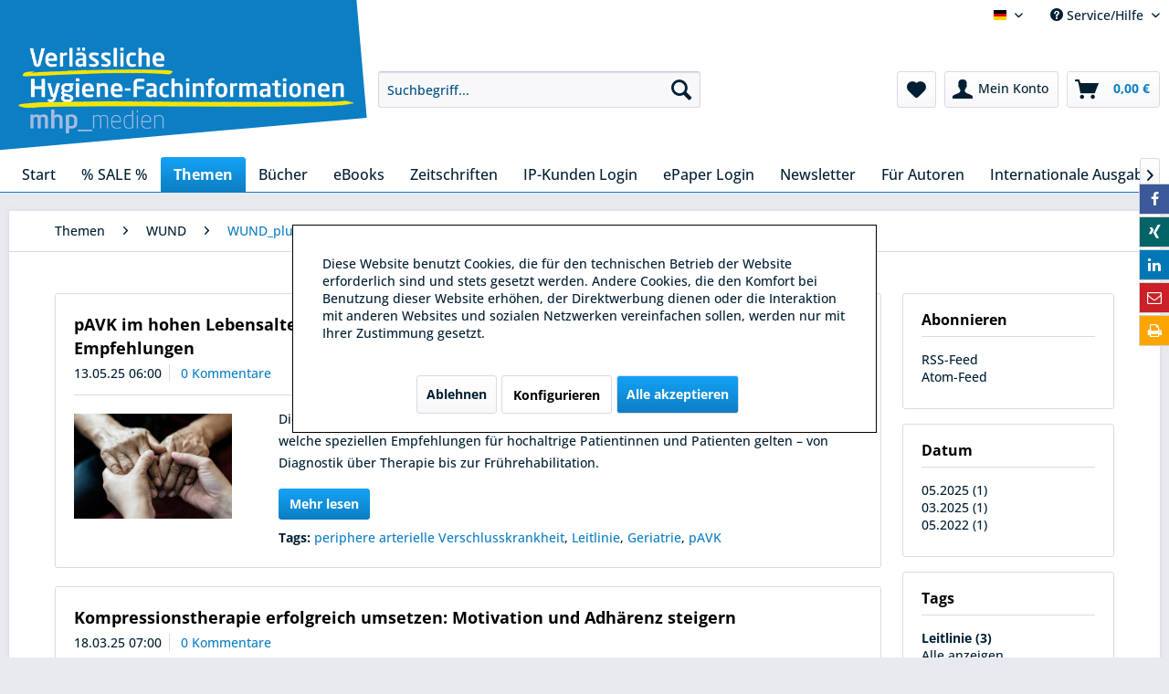

--- FILE ---
content_type: text/html; charset=UTF-8
request_url: https://shop.mhp-verlag.de/themen/wund/wund-plus/?p=1&sFilterTags=Leitlinie
body_size: 14946
content:
<!DOCTYPE html> <html class="no-js" lang="de" itemscope="itemscope" itemtype="https://schema.org/WebPage"> <head> <meta charset="utf-8"> <meta name="author" content="" /> <meta name="robots" content="noindex,follow" /> <meta name="revisit-after" content="15 days" /> <meta name="keywords" content="" /> <meta name="description" content="Diabetes erkennen. Was ist das Leibinselsyndrom? Wundbehandlung mit Silber? Hier finden Sie Antworten. Noch mehr Fachinformationen gibt es in unserem…" /> <meta property="og:type" content="website" /> <meta property="og:site_name" content="mhp_medien" /> <meta property="og:title" content="WUND_plus" /> <meta property="og:description" content="Diabetes erkennen. Was ist das Leibinselsyndrom? Wundbehandlung mit Silber? Hier finden Sie Antworten. Noch mehr Fachinformationen gibt es in unserem…" /> <meta name="twitter:card" content="summary" /> <meta name="twitter:site" content="mhp_medien" /> <meta name="twitter:title" content="WUND_plus" /> <meta name="twitter:description" content="Diabetes erkennen. Was ist das Leibinselsyndrom? Wundbehandlung mit Silber? Hier finden Sie Antworten. Noch mehr Fachinformationen gibt es in unserem…" /> <meta itemprop="copyrightHolder" content="mhp_medien" /> <meta itemprop="copyrightYear" content="2014" /> <meta itemprop="isFamilyFriendly" content="True" /> <meta itemprop="image" content="https://shop.mhp-verlag.de/media/image/3f/ac/33/logo_hygieneinformationen_20200401.png" /> <meta name="viewport" content="width=device-width, initial-scale=1.0"> <meta name="mobile-web-app-capable" content="yes"> <meta name="apple-mobile-web-app-title" content="mhp_medien"> <meta name="apple-mobile-web-app-capable" content="yes"> <meta name="apple-mobile-web-app-status-bar-style" content="default"> <link rel="apple-touch-icon-precomposed" href="https://shop.mhp-verlag.de/media/image/1c/d8/59/apple-icon-180x1803tsr65nkr9gSv.png"> <link rel="shortcut icon" href="https://shop.mhp-verlag.de/media/unknown/57/47/be/faviconLqRPaOkJRosJ7.ico"> <meta name="msapplication-navbutton-color" content="#0c7ec3" /> <meta name="application-name" content="mhp_medien" /> <meta name="msapplication-starturl" content="https://shop.mhp-verlag.de/" /> <meta name="msapplication-window" content="width=1024;height=768" /> <meta name="msapplication-TileImage" content="https://shop.mhp-verlag.de/media/image/f4/dd/1d/ms-icon-150x150q0WSjzt5A1wFk.png"> <meta name="msapplication-TileColor" content="#0c7ec3"> <meta name="theme-color" content="#0c7ec3" /> <link rel="canonical" href="https://shop.mhp-verlag.de/themen/wund/wund-plus/" /> <link rel="alternate" type="application/rss+xml" title="WUND_plus RSS" href="https://shop.mhp-verlag.de/themen/wund/wund-plus/?sRss=1"/> <link rel="alternate" type="application/atom+xml" title="WUND_plus ATOM" href="https://shop.mhp-verlag.de/themen/wund/wund-plus/?sAtom=1"/> <title itemprop="name">Wundheilung und Behandlung chronischer Wunden | mhp_medien</title> <link href="/web/cache/1761659784_b18fe9cfe7d572798ce1135cb2412315.css" media="all" rel="stylesheet" type="text/css" /> <script>
dataLayer = window.dataLayer || [];
// Clear the previous ecommerce object
dataLayer.push({ ecommerce: null });
// Push regular datalayer
dataLayer.push ({"pageTitle":"WUND_plus | WUND | Themen | mhp_medien","pageCategory":"Blog","pageSubCategory":"","pageCategoryID":50,"productCategoryPath":"Themen\/WUND\/WUND_plus","pageSubCategoryID":"","pageCountryCode":"de_DE","pageLanguageCode":"de","pageVersion":1,"pageTestVariation":"1","pageValue":1,"pageAttributes":"1","productID":"","productStyleID":"","productEAN":"","productName":"","productPrice":"","productCategory":"WUND_plus","productCurrency":"","productColor":"","productRealColor":""});
// Push new GA4 tags
dataLayer.push([]);
// Push Remarketing tags
dataLayer.push (
);
</script> <script>(function(w,d,s,l,i){w[l]=w[l]||[];w[l].push({'gtm.start':
new Date().getTime(),event:'gtm.js'});var f=d.getElementsByTagName(s)[0],
j=d.createElement(s),dl=l!='dataLayer'?'&l='+l:'';j.async=true;j.src=
'https://www.googletagmanager.com/gtm.js?id='+i+dl;f.parentNode.insertBefore(j,f);
})(window,document,'script','dataLayer','GTM-T99FZSB');</script> </head> <body class=" is--ctl-blog is--act-index " > <input type="hidden" id="jsLoadMethod" value="async">  <noscript> <iframe src="https://www.googletagmanager.com/ns.html?id=GTM-T99FZSB" height="0" width="0" style="display:none;visibility:hidden"> </iframe> </noscript>  <div class="page-wrap"> <noscript class="noscript-main"> <div class="alert is--warning"> <div class="alert--icon"> <i class="icon--element icon--warning"></i> </div> <div class="alert--content"> Um mhp_medien in vollem Umfang nutzen zu k&ouml;nnen, empfehlen wir Ihnen Javascript in Ihrem Browser zu aktiveren. </div> </div> </noscript> <header class="header-main"> <div class="top-bar"> <div class="container block-group"> <nav class="top-bar--navigation block" role="menubar">  <div class="top-bar--language navigation--entry"> <form method="post" class="language--form"> <div class="field--select"> <div class="language--flag de_DE">mhp_medien Onlineshop</div> <select name="__shop" class="language--select" data-auto-submit="true"> <option value="1" selected="selected"> Deutsch </option> <option value="3" > English </option> <option value="4" > Français </option> </select> <input type="hidden" name="__redirect" value="1"> </div> </form> </div>  <div class="navigation--entry entry--compare is--hidden" role="menuitem" aria-haspopup="true" data-drop-down-menu="true">   </div> <div class="navigation--entry entry--service has--drop-down" role="menuitem" aria-haspopup="true" data-drop-down-menu="true"> <i class="icon--service"></i> Service/Hilfe <ul class="service--list is--rounded" role="menu"> <li class="service--entry" role="menuitem"> <a class="service--link" href="https://shop.mhp-verlag.de/kontaktformular" title="Kontakt" target="_self"> Kontakt </a> </li> <li class="service--entry" role="menuitem"> <a class="service--link" href="https://shop.mhp-verlag.de/impressum" title="Impressum" > Impressum </a> </li> <li class="service--entry" role="menuitem"> <a class="service--link" href="https://shop.mhp-verlag.de/agb" title="AGB" > AGB </a> </li> <li class="service--entry" role="menuitem"> <a class="service--link" href="https://shop.mhp-verlag.de/versandkosten" title="Versandkosten" > Versandkosten </a> </li> <li class="service--entry" role="menuitem"> <a class="service--link" href="https://shop.mhp-verlag.de/datenschutz" title="Datenschutz" > Datenschutz </a> </li> <li class="service--entry" role="menuitem"> <a class="service--link" href="https://shop.mhp-verlag.de/widerrufsrecht" title="Widerrufsrecht" > Widerrufsrecht </a> </li> <li class="service--entry" role="menuitem"> <a class="service--link" href="https://shop.mhp-verlag.de/ueber-uns" title="Über uns" > Über uns </a> </li> <li class="service--entry" role="menuitem"> <a class="service--link" href="https://shop.mhp-verlag.de/support-beantragen" title="Support" target="_parent"> Support </a> </li> </ul> </div> </nav> <form class="alphaEuropeanTax-country-selection" method="POST" action="https://shop.mhp-verlag.de/AlphaEuropeanTaxShippingCountry/calculateShippingCosts/alphaReferrer/https%253A%252F%252Fshop.mhp-verlag.de%252Fthemen%252Fwund%252Fwund-plus%252F%253Fp%253D1%2526sFilterTags%253DLeitlinie" > <div class="shipping-costs--country"> <label for="basket_country_list">Lieferland:</label> <div class="select-field"> <select id="basket_country_list" name="sCountry" data-auto-submit="true"> <option value="2" data-iso="DE"> Deutschland </option> <option value="23" data-iso="AT"> Österreich </option> <option value="59" data-iso="DZ"> Algerien </option> <option value="3" data-iso="AE"> Arabische Emirate </option> <option value="4" data-iso="AU"> Australien </option> <option value="5" data-iso="BE"> Belgien </option> <option value="36" data-iso="BR"> Brasilien </option> <option value="50" data-iso="BG"> Bulgarien </option> <option value="47" data-iso="CN"> China </option> <option value="7" data-iso="DK"> Dänemark </option> <option value="110" data-iso="ECU"> Ecuador </option> <option value="51" data-iso="EE"> Estland </option> <option value="8" data-iso="FI"> Finnland </option> <option value="9" data-iso="FR"> Frankreich </option> <option value="10" data-iso="GR"> Griechenland </option> <option value="11" data-iso="GB"> Großbritannien </option> <option value="48" data-iso="HK"> Hongkong </option> <option value="12" data-iso="IE"> Irland </option> <option value="13" data-iso="IS"> Island </option> <option value="37" data-iso="IL"> Israel </option> <option value="14" data-iso="IT"> Italien </option> <option value="15" data-iso="JP"> Japan </option> <option value="16" data-iso="CA"> Kanada </option> <option value="46" data-iso="CO"> Kolumbien </option> <option value="52" data-iso="HR"> Kroatien </option> <option value="42" data-iso="LV"> Lettland </option> <option value="29" data-iso="LI"> Liechtenstein </option> <option value="53" data-iso="LT"> Litauen </option> <option value="18" data-iso="LU"> Luxemburg </option> <option value="40" data-iso="MY"> Malaysia </option> <option value="54" data-iso="MT"> Malta </option> <option value="39" data-iso="MX"> Mexico </option> <option value="174" data-iso="ME"> Montenegro </option> <option value="20" data-iso="NA"> Namibia </option> <option value="49" data-iso="NZ"> Neu Seeland </option> <option value="21" data-iso="NL"> Niederlande </option> <option value="22" data-iso="NO"> Norwegen </option> <option value="196" data-iso="PE"> Peru </option> <option value="30" data-iso="PL"> Polen </option> <option value="24" data-iso="PT"> Portugal </option> <option value="35" data-iso="RO"> Rum&auml;nien </option> <option value="25" data-iso="SE"> Schweden </option> <option value="26" data-iso="CH"> Schweiz </option> <option value="217" data-iso="RS"> Serbien </option> <option value="34" data-iso="SK"> Slowakei </option> <option value="41" data-iso="SI"> Slowenien </option> <option value="43" data-iso="KR"> South Korea </option> <option value="27" data-iso="ES"> Spanien </option> <option value="255" data-iso="OM"> Sultanate of Oman </option> <option value="33" data-iso="CZ"> Tschechien </option> <option value="44" data-iso="TN"> Tunesien </option> <option value="32" data-iso="TR"> Türkei </option> <option value="45" data-iso="UA"> Ukraine </option> <option value="31" data-iso="HU"> Ungarn </option> <option value="38" data-iso="UY"> Uruguay </option> <option value="28" data-iso="US"> USA </option> <option value="55" data-iso="CY"> Zypern </option> </select> </div> </div> </form> </div> </div> <div class="container header--navigation"> <div class="logo-main block-group" role="banner"> <div class="logo--shop block"> <a class="logo--link" href="https://shop.mhp-verlag.de/" title="mhp_medien - zur Startseite wechseln"> <picture> <source srcset="https://shop.mhp-verlag.de/media/image/3f/ac/33/logo_hygieneinformationen_20200401.png" media="(min-width: 78.75em)"> <source srcset="https://shop.mhp-verlag.de/media/image/3f/ac/33/logo_hygieneinformationen_20200401.png" media="(min-width: 64em)"> <source srcset="https://shop.mhp-verlag.de/media/image/3f/ac/33/logo_hygieneinformationen_20200401.png" media="(min-width: 48em)"> <img srcset="https://shop.mhp-verlag.de/media/image/3f/ac/33/logo_hygieneinformationen_20200401.png" alt="mhp_medien - zur Startseite wechseln" /> </picture> </a> </div> </div> <nav class="shop--navigation block-group"> <ul class="navigation--list block-group" role="menubar"> <li class="navigation--entry entry--menu-left" role="menuitem"> <a class="entry--link entry--trigger btn is--icon-left" href="#offcanvas--left" data-offcanvas="true" data-offCanvasSelector=".sidebar-main" aria-label="Menü"> <i class="icon--menu"></i> Menü </a> </li> <li class="navigation--entry entry--search" role="menuitem" data-search="true" aria-haspopup="true" data-minLength="3"> <a class="btn entry--link entry--trigger" href="#show-hide--search" title="Suche anzeigen / schließen" aria-label="Suche anzeigen / schließen"> <i class="icon--search"></i> <span class="search--display">Suchen</span> </a> <form action="/search" method="get" class="main-search--form"> <input type="search" name="sSearch" aria-label="Suchbegriff..." class="main-search--field" autocomplete="off" autocapitalize="off" placeholder="Suchbegriff..." maxlength="30" /> <button type="submit" class="main-search--button" aria-label="Suchen"> <i class="icon--search"></i> <span class="main-search--text">Suchen</span> </button> <div class="form--ajax-loader">&nbsp;</div> </form> <div class="main-search--results"></div> </li>  <li class="navigation--entry entry--notepad" role="menuitem"> <a href="https://shop.mhp-verlag.de/note" title="Merkzettel" aria-label="Merkzettel" class="btn"> <i class="icon--heart"></i> </a> </li> <li class="navigation--entry entry--account" role="menuitem" data-offcanvas="true" data-offCanvasSelector=".account--dropdown-navigation"> <a href="https://shop.mhp-verlag.de/account" title="Mein Konto" aria-label="Mein Konto" class="btn is--icon-left entry--link account--link"> <i class="icon--account"></i> <span class="account--display"> Mein Konto </span> </a> </li> <li class="navigation--entry entry--cart" role="menuitem"> <a class="btn is--icon-left cart--link" href="https://shop.mhp-verlag.de/checkout/cart" title="Warenkorb" aria-label="Warenkorb"> <span class="cart--display"> Warenkorb </span> <span class="badge is--primary is--minimal cart--quantity is--hidden">0</span> <i class="icon--basket"></i> <span class="cart--amount"> 0,00&nbsp;&euro; </span> </a> <div class="ajax-loader">&nbsp;</div> </li>  </ul> </nav> <div class="container--ajax-cart" data-collapse-cart="true" data-displayMode="offcanvas"></div> </div> </header> <nav class="navigation-main"> <div class="container" data-menu-scroller="true" data-listSelector=".navigation--list.container" data-viewPortSelector=".navigation--list-wrapper"> <div class="navigation--list-wrapper"> <ul class="navigation--list container" role="menubar" itemscope="itemscope" itemtype="https://schema.org/SiteNavigationElement"> <li class="navigation--entry is--home" role="menuitem"><a class="navigation--link is--first" href="https://shop.mhp-verlag.de/" title="Start" aria-label="Start" itemprop="url"><span itemprop="name">Start</span></a></li><li class="navigation--entry" role="menuitem"><a class="navigation--link" href="https://shop.mhp-verlag.de/sale/" title="% SALE %" aria-label="% SALE %" itemprop="url"><span itemprop="name">% SALE %</span></a></li><li class="navigation--entry is--active" role="menuitem"><a class="navigation--link is--active" href="https://shop.mhp-verlag.de/themen/" title="Themen" aria-label="Themen" itemprop="url"><span itemprop="name">Themen</span></a></li><li class="navigation--entry" role="menuitem"><a class="navigation--link" href="https://shop.mhp-verlag.de/buecher/alle-buecher/" title="Bücher" aria-label="Bücher" itemprop="url" target="_parent"><span itemprop="name">Bücher</span></a></li><li class="navigation--entry" role="menuitem"><a class="navigation--link" href="https://shop.mhp-verlag.de/cat/index/sCategory/157" title="eBooks" aria-label="eBooks" itemprop="url" target="_parent"><span itemprop="name">eBooks</span></a></li><li class="navigation--entry" role="menuitem"><a class="navigation--link" href="https://shop.mhp-verlag.de/zeitschriften/" title="Zeitschriften" aria-label="Zeitschriften" itemprop="url"><span itemprop="name">Zeitschriften</span></a></li><li class="navigation--entry" role="menuitem"><a class="navigation--link" href="https://epaper.mhp-medien.de/" title="IP-Kunden Login" aria-label="IP-Kunden Login" itemprop="url" target="https://epaper.mhp-medien.de/" rel="nofollow noopener"><span itemprop="name">IP-Kunden Login</span></a></li><li class="navigation--entry" role="menuitem"><a class="navigation--link" href="https://utlaa2y7.sibpages.com/" title="ePaper Login" aria-label="ePaper Login" itemprop="url" target="_blank" rel="nofollow noopener"><span itemprop="name">ePaper Login</span></a></li><li class="navigation--entry" role="menuitem"><a class="navigation--link" href="https://shop.mhp-verlag.de/newsletter/" title="Newsletter" aria-label="Newsletter" itemprop="url"><span itemprop="name">Newsletter</span></a></li><li class="navigation--entry" role="menuitem"><a class="navigation--link" href="https://shop.mhp-verlag.de/autorenhinweise" title="Für Autoren" aria-label="Für Autoren" itemprop="url"><span itemprop="name">Für Autoren</span></a></li><li class="navigation--entry" role="menuitem"><a class="navigation--link" href="https://shop.mhp-verlag.de/internationale-ausgaben/" title="Internationale Ausgaben" aria-label="Internationale Ausgaben" itemprop="url"><span itemprop="name">Internationale Ausgaben</span></a></li> </ul> </div> <div class="advanced-menu" data-advanced-menu="true" data-hoverDelay="250"> <div class="menu--container"> <div class="button-container"> <a href="https://shop.mhp-verlag.de/sale/" class="button--category" aria-label="Zur Kategorie % SALE %" title="Zur Kategorie % SALE %"> <i class="icon--arrow-right"></i> Zur Kategorie % SALE % </a> <span class="button--close"> <i class="icon--cross"></i> </span> </div> <div class="content--wrapper has--teaser"> <div class="menu--teaser" style="width: 100%;"> <div class="teaser--text"> % SALE %&nbsp; Fachbücher dauerhaft reduziert&nbsp; % SALE % Restauflagen zu reduzierten Preisen. Ausgewählte Fachliteratur zu Krankenhaushygiene, Medizinprodukte-Aufbereitung und vieles mehr. <a class="teaser--text-link" href="https://shop.mhp-verlag.de/sale/" aria-label="mehr erfahren" title="mehr erfahren"> mehr erfahren </a> </div> </div> </div> </div> <div class="menu--container"> <div class="button-container"> <a href="https://shop.mhp-verlag.de/themen/" class="button--category" aria-label="Zur Kategorie Themen" title="Zur Kategorie Themen"> <i class="icon--arrow-right"></i> Zur Kategorie Themen </a> <span class="button--close"> <i class="icon--cross"></i> </span> </div> <div class="content--wrapper has--content has--teaser"> <ul class="menu--list menu--level-0 columns--2" style="width: 50%;"> <li class="menu--list-item item--level-0" style="width: 100%"> <a href="https://shop.mhp-verlag.de/themen/hygiene/" class="menu--list-item-link" aria-label="HYGIENE" title="HYGIENE">HYGIENE</a> <ul class="menu--list menu--level-1 columns--2"> </ul> </li> <li class="menu--list-item item--level-0" style="width: 100%"> <a href="https://shop.mhp-verlag.de/themen/steri/" class="menu--list-item-link" aria-label="STERI" title="STERI">STERI</a> <ul class="menu--list menu--level-1 columns--2"> </ul> </li> <li class="menu--list-item item--level-0" style="width: 100%"> <a href="https://shop.mhp-verlag.de/themen/wund/" class="menu--list-item-link" aria-label="WUND" title="WUND">WUND</a> <ul class="menu--list menu--level-1 columns--2"> <li class="menu--list-item item--level-1"> <a href="https://shop.mhp-verlag.de/themen/wund/wund-webinare/" class="menu--list-item-link" aria-label="WUND Webinare" title="WUND Webinare">WUND Webinare</a> </li> </ul> </li> <li class="menu--list-item item--level-0" style="width: 100%"> <a href="https://shop.mhp-verlag.de/themen/infektionstherapie/" class="menu--list-item-link" aria-label="INFEKTIONSTHERAPIE" title="INFEKTIONSTHERAPIE">INFEKTIONSTHERAPIE</a> <ul class="menu--list menu--level-1 columns--2"> <li class="menu--list-item item--level-1"> <a href="https://shop.mhp-verlag.de/themen/infektionstherapie/infektio-literatur/" class="menu--list-item-link" aria-label="INFEKTIO_Literatur" title="INFEKTIO_Literatur">INFEKTIO_Literatur</a> </li> </ul> </li> </ul> <div class="menu--delimiter" style="right: 50%;"></div> <div class="menu--teaser" style="width: 50%;"> <div class="teaser--headline">Wählen Sie Ihr Fachgebiet: </div> <div class="teaser--text"> Hygiene in Krankenhaus und Praxis | Sterilgutaufbereitung&nbsp; | Wundversorgung | Infektionskrankheiten <a class="teaser--text-link" href="https://shop.mhp-verlag.de/themen/" aria-label="mehr erfahren" title="mehr erfahren"> mehr erfahren </a> </div> </div> </div> </div> <div class="menu--container"> <div class="button-container"> <a href="https://shop.mhp-verlag.de/buecher/alle-buecher/" class="button--category" aria-label="Zur Kategorie Bücher" title="Zur Kategorie Bücher"> <i class="icon--arrow-right"></i> Zur Kategorie Bücher </a> <span class="button--close"> <i class="icon--cross"></i> </span> </div> <div class="content--wrapper has--content has--teaser"> <ul class="menu--list menu--level-0 columns--2" style="width: 50%;"> <li class="menu--list-item item--level-0" style="width: 100%"> <a href="https://shop.mhp-verlag.de/buecher/hygiene/" class="menu--list-item-link" aria-label="Hygiene" title="Hygiene">Hygiene</a> </li> <li class="menu--list-item item--level-0" style="width: 100%"> <a href="https://shop.mhp-verlag.de/buecher/instrumentenaufbereitung/" class="menu--list-item-link" aria-label="Instrumentenaufbereitung" title="Instrumentenaufbereitung">Instrumentenaufbereitung</a> </li> <li class="menu--list-item item--level-0" style="width: 100%"> <a href="https://shop.mhp-verlag.de/buecher/infektionskrankheiten-und-praevention/" class="menu--list-item-link" aria-label="Infektionskrankheiten und -prävention" title="Infektionskrankheiten und -prävention">Infektionskrankheiten und -prävention</a> </li> <li class="menu--list-item item--level-0" style="width: 100%"> <a href="https://shop.mhp-verlag.de/buecher/alle-buecher/" class="menu--list-item-link" aria-label="Alle Bücher" title="Alle Bücher">Alle Bücher</a> </li> </ul> <div class="menu--delimiter" style="right: 50%;"></div> <div class="menu--teaser" style="width: 50%;"> <div class="teaser--headline">Fachbücher zu Instrumenten-Aufbereitung, Krankenhaushygiene und Infektionsprävention und -therapie</div> <div class="teaser--text"> <a class="teaser--text-link" href="https://shop.mhp-verlag.de/buecher/alle-buecher/" aria-label="mehr erfahren" title="mehr erfahren"> mehr erfahren </a> </div> </div> </div> </div> <div class="menu--container"> <div class="button-container"> <a href="https://shop.mhp-verlag.de/cat/index/sCategory/157" class="button--category" aria-label="Zur Kategorie eBooks" title="Zur Kategorie eBooks"> <i class="icon--arrow-right"></i> Zur Kategorie eBooks </a> <span class="button--close"> <i class="icon--cross"></i> </span> </div> <div class="content--wrapper has--content"> <ul class="menu--list menu--level-0 columns--4" style="width: 100%;"> <li class="menu--list-item item--level-0" style="width: 100%"> <a href="https://shop.mhp-verlag.de/ebooks/hygiene/" class="menu--list-item-link" aria-label="Hygiene" title="Hygiene">Hygiene</a> </li> <li class="menu--list-item item--level-0" style="width: 100%"> <a href="https://shop.mhp-verlag.de/ebooks/instrumentenaufbereitung/" class="menu--list-item-link" aria-label="Instrumentenaufbereitung" title="Instrumentenaufbereitung">Instrumentenaufbereitung</a> </li> <li class="menu--list-item item--level-0" style="width: 100%"> <a href="https://shop.mhp-verlag.de/ebooks/infektionskrankheiten/" class="menu--list-item-link" aria-label="Infektionskrankheiten" title="Infektionskrankheiten">Infektionskrankheiten</a> </li> <li class="menu--list-item item--level-0" style="width: 100%"> <a href="https://shop.mhp-verlag.de/ebooks/wundmanagement/" class="menu--list-item-link" aria-label="Wundmanagement" title="Wundmanagement">Wundmanagement</a> </li> <li class="menu--list-item item--level-0" style="width: 100%"> <a href="https://shop.mhp-verlag.de/ebooks/alle-ebooks/" class="menu--list-item-link" aria-label="Alle eBooks" title="Alle eBooks">Alle eBooks</a> </li> </ul> </div> </div> <div class="menu--container"> <div class="button-container"> <a href="https://shop.mhp-verlag.de/zeitschriften/" class="button--category" aria-label="Zur Kategorie Zeitschriften" title="Zur Kategorie Zeitschriften"> <i class="icon--arrow-right"></i> Zur Kategorie Zeitschriften </a> <span class="button--close"> <i class="icon--cross"></i> </span> </div> <div class="content--wrapper has--content has--teaser"> <ul class="menu--list menu--level-0 columns--2" style="width: 50%;"> <li class="menu--list-item item--level-0" style="width: 100%"> <a href="https://shop.mhp-verlag.de/zeitschriften/abo-uebersicht/" class="menu--list-item-link" aria-label="ABO-Übersicht" title="ABO-Übersicht">ABO-Übersicht</a> </li> <li class="menu--list-item item--level-0" style="width: 100%"> <a href="https://shop.mhp-verlag.de/zeitschriften/hygiene-medizin/" class="menu--list-item-link" aria-label="HYGIENE &amp; MEDIZIN" title="HYGIENE &amp; MEDIZIN">HYGIENE & MEDIZIN</a> <ul class="menu--list menu--level-1 columns--2"> <li class="menu--list-item item--level-1"> <a href="https://shop.mhp-verlag.de/zeitschriften/hygiene-medizin/einzelne-ausgaben/" class="menu--list-item-link" aria-label="Einzelne Ausgaben" title="Einzelne Ausgaben">Einzelne Ausgaben</a> </li> <li class="menu--list-item item--level-1"> <a href="https://shop.mhp-verlag.de/zeitschriften/hygiene-medizin/digitale-ausgaben/" class="menu--list-item-link" aria-label="Digitale Ausgaben" title="Digitale Ausgaben">Digitale Ausgaben</a> </li> <li class="menu--list-item item--level-1"> <a href="https://shop.mhp-verlag.de/zeitschriften/hygiene-medizin/abo/12/hygiene-medizin-abonnement?c=52" class="menu--list-item-link" aria-label="Abo" title="Abo">Abo</a> </li> <li class="menu--list-item item--level-1"> <a href="https://shop.mhp-verlag.de/bestellung-probeexemplar-hygiene-medizin" class="menu--list-item-link" aria-label="Probeexemplar bestellen" title="Probeexemplar bestellen" target="_parent">Probeexemplar bestellen</a> </li> </ul> </li> <li class="menu--list-item item--level-0" style="width: 100%"> <a href="https://shop.mhp-verlag.de/zeitschriften/zentralsterilisation/" class="menu--list-item-link" aria-label="ZENTRALSTERILISATION" title="ZENTRALSTERILISATION">ZENTRALSTERILISATION</a> <ul class="menu--list menu--level-1 columns--2"> <li class="menu--list-item item--level-1"> <a href="https://shop.mhp-verlag.de/zeitschriften/zentralsterilisation/einzelne-ausgaben/" class="menu--list-item-link" aria-label="Einzelne Ausgaben" title="Einzelne Ausgaben">Einzelne Ausgaben</a> </li> <li class="menu--list-item item--level-1"> <a href="https://shop.mhp-verlag.de/zeitschriften/zentralsterilisation/digitale-ausgaben/" class="menu--list-item-link" aria-label="Digitale Ausgaben" title="Digitale Ausgaben">Digitale Ausgaben</a> </li> <li class="menu--list-item item--level-1"> <a href="https://shop.mhp-verlag.de/zeitschriften/zentralsterilisation/abo/27/zentralsterilisation-abonnement?c=51" class="menu--list-item-link" aria-label="Abo" title="Abo">Abo</a> </li> <li class="menu--list-item item--level-1"> <a href="https://shop.mhp-verlag.de/bestellung-probeexemplar-zentralsterilisation" class="menu--list-item-link" aria-label="Probeexemplar bestellen" title="Probeexemplar bestellen" target="_parent">Probeexemplar bestellen</a> </li> </ul> </li> <li class="menu--list-item item--level-0" style="width: 100%"> <a href="https://shop.mhp-verlag.de/zeitschriften/wundmanagement/" class="menu--list-item-link" aria-label="WUNDmanagement" title="WUNDmanagement">WUNDmanagement</a> <ul class="menu--list menu--level-1 columns--2"> <li class="menu--list-item item--level-1"> <a href="https://shop.mhp-verlag.de/zeitschriften/wundmanagement/einzelne-ausgaben/" class="menu--list-item-link" aria-label="Einzelne Ausgaben" title="Einzelne Ausgaben">Einzelne Ausgaben</a> </li> <li class="menu--list-item item--level-1"> <a href="https://shop.mhp-verlag.de/zeitschriften/wundmanagement/digitale-ausgaben/" class="menu--list-item-link" aria-label="Digitale Ausgaben" title="Digitale Ausgaben">Digitale Ausgaben</a> </li> <li class="menu--list-item item--level-1"> <a href="https://shop.mhp-verlag.de/zeitschriften/wundmanagement/spezialreporte/" class="menu--list-item-link" aria-label="Spezialreporte" title="Spezialreporte">Spezialreporte</a> </li> <li class="menu--list-item item--level-1"> <a href="https://shop.mhp-verlag.de/zeitschriften/wundmanagement/abo/26/wundmanagement-abonnement?c=53" class="menu--list-item-link" aria-label="Abo" title="Abo">Abo</a> </li> <li class="menu--list-item item--level-1"> <a href="https://shop.mhp-verlag.de/bestellung-probeexemplar-wundmanagement" class="menu--list-item-link" aria-label="Probeexemplar bestellen" title="Probeexemplar bestellen">Probeexemplar bestellen</a> </li> </ul> </li> <li class="menu--list-item item--level-0" style="width: 100%"> <a href="https://shop.mhp-verlag.de/zeitschriften/infektionstherapie/" class="menu--list-item-link" aria-label="INFEKTIONSTHERAPIE" title="INFEKTIONSTHERAPIE">INFEKTIONSTHERAPIE</a> <ul class="menu--list menu--level-1 columns--2"> <li class="menu--list-item item--level-1"> <a href="https://shop.mhp-verlag.de/zeitschriften/infektionstherapie/einzelne-ausgabe/" class="menu--list-item-link" aria-label="Einzelne Ausgabe" title="Einzelne Ausgabe">Einzelne Ausgabe</a> </li> <li class="menu--list-item item--level-1"> <a href="https://shop.mhp-verlag.de/zeitschriften/infektionstherapie/digitale-ausgabe/" class="menu--list-item-link" aria-label="Digitale Ausgabe" title="Digitale Ausgabe">Digitale Ausgabe</a> </li> <li class="menu--list-item item--level-1"> <a href="https://shop.mhp-verlag.de/zeitschriften/infektionstherapie/abo/150/zeitschrift-fuer-infektionstherapie-abonnement?c=100" class="menu--list-item-link" aria-label="Abo" title="Abo">Abo</a> </li> <li class="menu--list-item item--level-1"> <a href="https://shop.mhp-verlag.de/bestellung-probeexemplar-zeitschrift-fuer-infektionstherapie" class="menu--list-item-link" aria-label="Probeexemplar bestellen" title="Probeexemplar bestellen" target="_parent">Probeexemplar bestellen</a> </li> </ul> </li> </ul> <div class="menu--delimiter" style="right: 50%;"></div> <div class="menu--teaser" style="width: 50%;"> <div class="teaser--headline">Wie Sie an medizinisches Fachwissen kommen, ohne danach suchen zu müssen: </div> <div class="teaser--text"> Mit unseren Zeitschiften-Abonnements kommt die Wissenschaft zu Ihnen nach Hause. Print und Digital. Jetzt bestellen.&nbsp; <a class="teaser--text-link" href="https://shop.mhp-verlag.de/zeitschriften/" aria-label="mehr erfahren" title="mehr erfahren"> mehr erfahren </a> </div> </div> </div> </div> <div class="menu--container"> <div class="button-container"> <a href="https://epaper.mhp-medien.de/" class="button--category" aria-label="Zur Kategorie IP-Kunden Login" title="Zur Kategorie IP-Kunden Login" rel="nofollow noopener"> <i class="icon--arrow-right"></i> Zur Kategorie IP-Kunden Login </a> <span class="button--close"> <i class="icon--cross"></i> </span> </div> </div> <div class="menu--container"> <div class="button-container"> <a href="https://utlaa2y7.sibpages.com/" class="button--category" aria-label="Zur Kategorie ePaper Login" title="Zur Kategorie ePaper Login" rel="nofollow noopener"> <i class="icon--arrow-right"></i> Zur Kategorie ePaper Login </a> <span class="button--close"> <i class="icon--cross"></i> </span> </div> </div> <div class="menu--container"> <div class="button-container"> <a href="https://shop.mhp-verlag.de/newsletter/" class="button--category" aria-label="Zur Kategorie Newsletter" title="Zur Kategorie Newsletter"> <i class="icon--arrow-right"></i> Zur Kategorie Newsletter </a> <span class="button--close"> <i class="icon--cross"></i> </span> </div> </div> <div class="menu--container"> <div class="button-container"> <a href="https://shop.mhp-verlag.de/autorenhinweise" class="button--category" aria-label="Zur Kategorie Für Autoren" title="Zur Kategorie Für Autoren"> <i class="icon--arrow-right"></i> Zur Kategorie Für Autoren </a> <span class="button--close"> <i class="icon--cross"></i> </span> </div> </div> <div class="menu--container"> <div class="button-container"> <a href="https://shop.mhp-verlag.de/internationale-ausgaben/" class="button--category" aria-label="Zur Kategorie Internationale Ausgaben" title="Zur Kategorie Internationale Ausgaben"> <i class="icon--arrow-right"></i> Zur Kategorie Internationale Ausgaben </a> <span class="button--close"> <i class="icon--cross"></i> </span> </div> <div class="content--wrapper has--content"> <ul class="menu--list menu--level-0 columns--4" style="width: 100%;"> <li class="menu--list-item item--level-0" style="width: 100%"> <a href="https://shop.mhp-verlag.de/internationale-ausgaben/englisch/" class="menu--list-item-link" aria-label="Englisch" title="Englisch">Englisch</a> </li> <li class="menu--list-item item--level-0" style="width: 100%"> <a href="https://shop.mhp-verlag.de/internationale-ausgaben/franzoesisch/" class="menu--list-item-link" aria-label="Französisch" title="Französisch">Französisch</a> </li> <li class="menu--list-item item--level-0" style="width: 100%"> <a href="https://shop.mhp-verlag.de/internationale-ausgaben/spanisch/" class="menu--list-item-link" aria-label="Spanisch" title="Spanisch">Spanisch</a> </li> <li class="menu--list-item item--level-0" style="width: 100%"> <a href="https://shop.mhp-verlag.de/internationale-ausgaben/norwegisch/" class="menu--list-item-link" aria-label="Norwegisch" title="Norwegisch">Norwegisch</a> </li> </ul> </div> </div> </div> </div> </nav> <section class="content-main container block-group"> <nav class="content--breadcrumb block"> <ul class="breadcrumb--list" role="menu" itemscope itemtype="https://schema.org/BreadcrumbList"> <li role="menuitem" class="breadcrumb--entry" itemprop="itemListElement" itemscope itemtype="https://schema.org/ListItem"> <a class="breadcrumb--link" href="https://shop.mhp-verlag.de/themen/" title="Themen" itemprop="item"> <link itemprop="url" href="https://shop.mhp-verlag.de/themen/" /> <span class="breadcrumb--title" itemprop="name">Themen</span> </a> <meta itemprop="position" content="0" /> </li> <li role="none" class="breadcrumb--separator"> <i class="icon--arrow-right"></i> </li> <li role="menuitem" class="breadcrumb--entry" itemprop="itemListElement" itemscope itemtype="https://schema.org/ListItem"> <a class="breadcrumb--link" href="https://shop.mhp-verlag.de/themen/wund/" title="WUND" itemprop="item"> <link itemprop="url" href="https://shop.mhp-verlag.de/themen/wund/" /> <span class="breadcrumb--title" itemprop="name">WUND</span> </a> <meta itemprop="position" content="1" /> </li> <li role="none" class="breadcrumb--separator"> <i class="icon--arrow-right"></i> </li> <li role="menuitem" class="breadcrumb--entry is--active" itemprop="itemListElement" itemscope itemtype="https://schema.org/ListItem"> <a class="breadcrumb--link" href="https://shop.mhp-verlag.de/themen/wund/wund-plus/" title="WUND_plus" itemprop="item"> <link itemprop="url" href="https://shop.mhp-verlag.de/themen/wund/wund-plus/" /> <span class="breadcrumb--title" itemprop="name">WUND_plus</span> </a> <meta itemprop="position" content="2" /> </li> </ul> </nav> <div class="content-main--inner"> <div id='cookie-consent' class='off-canvas is--left block-transition' data-cookie-consent-manager='true' data-cookieTimeout='60'> <div class='cookie-consent--header cookie-consent--close'> Cookie-Einstellungen <i class="icon--arrow-right"></i> </div> <div class='cookie-consent--description'> Diese Website benutzt Cookies, die für den technischen Betrieb der Website erforderlich sind und stets gesetzt werden. Andere Cookies, die den Komfort bei Benutzung dieser Website erhöhen, der Direktwerbung dienen oder die Interaktion mit anderen Websites und sozialen Netzwerken vereinfachen sollen, werden nur mit Ihrer Zustimmung gesetzt. </div> <div class='cookie-consent--configuration'> <div class='cookie-consent--configuration-header'> <div class='cookie-consent--configuration-header-text'>Konfiguration</div> </div> <div class='cookie-consent--configuration-main'> <div class='cookie-consent--group'> <input type="hidden" class="cookie-consent--group-name" value="technical" /> <label class="cookie-consent--group-state cookie-consent--state-input cookie-consent--required"> <input type="checkbox" name="technical-state" class="cookie-consent--group-state-input" disabled="disabled" checked="checked"/> <span class="cookie-consent--state-input-element"></span> </label> <div class='cookie-consent--group-title' data-collapse-panel='true' data-contentSiblingSelector=".cookie-consent--group-container"> <div class="cookie-consent--group-title-label cookie-consent--state-label"> Technisch erforderlich </div> <span class="cookie-consent--group-arrow is-icon--right"> <i class="icon--arrow-right"></i> </span> </div> <div class='cookie-consent--group-container'> <div class='cookie-consent--group-description'> Diese Cookies sind für die Grundfunktionen des Shops notwendig. </div> <div class='cookie-consent--cookies-container'> <div class='cookie-consent--cookie'> <input type="hidden" class="cookie-consent--cookie-name" value="cookieDeclined" /> <label class="cookie-consent--cookie-state cookie-consent--state-input cookie-consent--required"> <input type="checkbox" name="cookieDeclined-state" class="cookie-consent--cookie-state-input" disabled="disabled" checked="checked" /> <span class="cookie-consent--state-input-element"></span> </label> <div class='cookie--label cookie-consent--state-label'> "Alle Cookies ablehnen" Cookie </div> </div> <div class='cookie-consent--cookie'> <input type="hidden" class="cookie-consent--cookie-name" value="allowCookie" /> <label class="cookie-consent--cookie-state cookie-consent--state-input cookie-consent--required"> <input type="checkbox" name="allowCookie-state" class="cookie-consent--cookie-state-input" disabled="disabled" checked="checked" /> <span class="cookie-consent--state-input-element"></span> </label> <div class='cookie--label cookie-consent--state-label'> "Alle Cookies annehmen" Cookie </div> </div> <div class='cookie-consent--cookie'> <input type="hidden" class="cookie-consent--cookie-name" value="shop" /> <label class="cookie-consent--cookie-state cookie-consent--state-input cookie-consent--required"> <input type="checkbox" name="shop-state" class="cookie-consent--cookie-state-input" disabled="disabled" checked="checked" /> <span class="cookie-consent--state-input-element"></span> </label> <div class='cookie--label cookie-consent--state-label'> Ausgewählter Shop </div> </div> <div class='cookie-consent--cookie'> <input type="hidden" class="cookie-consent--cookie-name" value="csrf_token" /> <label class="cookie-consent--cookie-state cookie-consent--state-input cookie-consent--required"> <input type="checkbox" name="csrf_token-state" class="cookie-consent--cookie-state-input" disabled="disabled" checked="checked" /> <span class="cookie-consent--state-input-element"></span> </label> <div class='cookie--label cookie-consent--state-label'> CSRF-Token </div> </div> <div class='cookie-consent--cookie'> <input type="hidden" class="cookie-consent--cookie-name" value="cookiePreferences" /> <label class="cookie-consent--cookie-state cookie-consent--state-input cookie-consent--required"> <input type="checkbox" name="cookiePreferences-state" class="cookie-consent--cookie-state-input" disabled="disabled" checked="checked" /> <span class="cookie-consent--state-input-element"></span> </label> <div class='cookie--label cookie-consent--state-label'> Cookie-Einstellungen </div> </div> <div class='cookie-consent--cookie'> <input type="hidden" class="cookie-consent--cookie-name" value="x-cache-context-hash" /> <label class="cookie-consent--cookie-state cookie-consent--state-input cookie-consent--required"> <input type="checkbox" name="x-cache-context-hash-state" class="cookie-consent--cookie-state-input" disabled="disabled" checked="checked" /> <span class="cookie-consent--state-input-element"></span> </label> <div class='cookie--label cookie-consent--state-label'> Individuelle Preise </div> </div> <div class='cookie-consent--cookie'> <input type="hidden" class="cookie-consent--cookie-name" value="nocache" /> <label class="cookie-consent--cookie-state cookie-consent--state-input cookie-consent--required"> <input type="checkbox" name="nocache-state" class="cookie-consent--cookie-state-input" disabled="disabled" checked="checked" /> <span class="cookie-consent--state-input-element"></span> </label> <div class='cookie--label cookie-consent--state-label'> Kundenspezifisches Caching </div> </div> <div class='cookie-consent--cookie'> <input type="hidden" class="cookie-consent--cookie-name" value="session" /> <label class="cookie-consent--cookie-state cookie-consent--state-input cookie-consent--required"> <input type="checkbox" name="session-state" class="cookie-consent--cookie-state-input" disabled="disabled" checked="checked" /> <span class="cookie-consent--state-input-element"></span> </label> <div class='cookie--label cookie-consent--state-label'> Session </div> </div> <div class='cookie-consent--cookie'> <input type="hidden" class="cookie-consent--cookie-name" value="currency" /> <label class="cookie-consent--cookie-state cookie-consent--state-input cookie-consent--required"> <input type="checkbox" name="currency-state" class="cookie-consent--cookie-state-input" disabled="disabled" checked="checked" /> <span class="cookie-consent--state-input-element"></span> </label> <div class='cookie--label cookie-consent--state-label'> Währungswechsel </div> </div> </div> </div> </div> <div class='cookie-consent--group'> <input type="hidden" class="cookie-consent--group-name" value="comfort" /> <label class="cookie-consent--group-state cookie-consent--state-input"> <input type="checkbox" name="comfort-state" class="cookie-consent--group-state-input"/> <span class="cookie-consent--state-input-element"></span> </label> <div class='cookie-consent--group-title' data-collapse-panel='true' data-contentSiblingSelector=".cookie-consent--group-container"> <div class="cookie-consent--group-title-label cookie-consent--state-label"> Komfortfunktionen </div> <span class="cookie-consent--group-arrow is-icon--right"> <i class="icon--arrow-right"></i> </span> </div> <div class='cookie-consent--group-container'> <div class='cookie-consent--group-description'> Diese Cookies werden genutzt um das Einkaufserlebnis noch ansprechender zu gestalten, beispielsweise für die Wiedererkennung des Besuchers. </div> <div class='cookie-consent--cookies-container'> <div class='cookie-consent--cookie'> <input type="hidden" class="cookie-consent--cookie-name" value="sUniqueID" /> <label class="cookie-consent--cookie-state cookie-consent--state-input"> <input type="checkbox" name="sUniqueID-state" class="cookie-consent--cookie-state-input" /> <span class="cookie-consent--state-input-element"></span> </label> <div class='cookie--label cookie-consent--state-label'> Merkzettel </div> </div> </div> </div> </div> <div class='cookie-consent--group'> <input type="hidden" class="cookie-consent--group-name" value="statistics" /> <label class="cookie-consent--group-state cookie-consent--state-input"> <input type="checkbox" name="statistics-state" class="cookie-consent--group-state-input"/> <span class="cookie-consent--state-input-element"></span> </label> <div class='cookie-consent--group-title' data-collapse-panel='true' data-contentSiblingSelector=".cookie-consent--group-container"> <div class="cookie-consent--group-title-label cookie-consent--state-label"> Statistik & Tracking </div> <span class="cookie-consent--group-arrow is-icon--right"> <i class="icon--arrow-right"></i> </span> </div> <div class='cookie-consent--group-container'> <div class='cookie-consent--cookies-container'> <div class='cookie-consent--cookie'> <input type="hidden" class="cookie-consent--cookie-name" value="sib_cuid" /> <label class="cookie-consent--cookie-state cookie-consent--state-input"> <input type="checkbox" name="sib_cuid-state" class="cookie-consent--cookie-state-input" /> <span class="cookie-consent--state-input-element"></span> </label> <div class='cookie--label cookie-consent--state-label'> Brevo Tracking Cookies </div> </div> <div class='cookie-consent--cookie'> <input type="hidden" class="cookie-consent--cookie-name" value="x-ua-device" /> <label class="cookie-consent--cookie-state cookie-consent--state-input"> <input type="checkbox" name="x-ua-device-state" class="cookie-consent--cookie-state-input" /> <span class="cookie-consent--state-input-element"></span> </label> <div class='cookie--label cookie-consent--state-label'> Endgeräteerkennung </div> </div> <div class='cookie-consent--cookie'> <input type="hidden" class="cookie-consent--cookie-name" value="dtgsAllowGtmTracking" /> <label class="cookie-consent--cookie-state cookie-consent--state-input"> <input type="checkbox" name="dtgsAllowGtmTracking-state" class="cookie-consent--cookie-state-input" /> <span class="cookie-consent--state-input-element"></span> </label> <div class='cookie--label cookie-consent--state-label'> Kauf- und Surfverhalten mit Google Tag Manager </div> </div> <div class='cookie-consent--cookie'> <input type="hidden" class="cookie-consent--cookie-name" value="partner" /> <label class="cookie-consent--cookie-state cookie-consent--state-input"> <input type="checkbox" name="partner-state" class="cookie-consent--cookie-state-input" /> <span class="cookie-consent--state-input-element"></span> </label> <div class='cookie--label cookie-consent--state-label'> Partnerprogramm </div> </div> </div> </div> </div> </div> </div> <div class="cookie-consent--save"> <input class="cookie-consent--save-button btn is--primary" type="button" value="Einstellungen speichern" /> </div> </div> <aside class="sidebar-main off-canvas"> <div class="navigation--smartphone"> <ul class="navigation--list "> <li class="navigation--entry entry--close-off-canvas"> <a href="#close-categories-menu" title="Menü schließen" class="navigation--link"> Menü schließen <i class="icon--arrow-right"></i> </a> </li> </ul> <div class="mobile--switches">  <div class="top-bar--language navigation--entry"> <form method="post" class="language--form"> <div class="field--select"> <div class="language--flag de_DE">mhp_medien Onlineshop</div> <select name="__shop" class="language--select" data-auto-submit="true"> <option value="1" selected="selected"> Deutsch </option> <option value="3" > English </option> <option value="4" > Français </option> </select> <input type="hidden" name="__redirect" value="1"> </div> </form> </div>  </div> </div> <div class="sidebar--categories-wrapper" data-subcategory-nav="true" data-mainCategoryId="3" data-categoryId="50" data-fetchUrl="/widgets/listing/getCategory/categoryId/50"> <div class="categories--headline navigation--headline"> Kategorien </div> <div class="sidebar--categories-navigation"> <ul class="sidebar--navigation categories--navigation navigation--list is--drop-down is--level0 is--rounded" role="menu"> <li class="navigation--entry" role="menuitem"> <a class="navigation--link" href="https://shop.mhp-verlag.de/sale/" data-categoryId="193" data-fetchUrl="/widgets/listing/getCategory/categoryId/193" title="% SALE %" > % SALE % </a> </li> <li class="navigation--entry is--active has--sub-categories has--sub-children" role="menuitem"> <a class="navigation--link is--active has--sub-categories link--go-forward" href="https://shop.mhp-verlag.de/themen/" data-categoryId="18" data-fetchUrl="/widgets/listing/getCategory/categoryId/18" title="Themen" > Themen <span class="is--icon-right"> <i class="icon--arrow-right"></i> </span> </a> <ul class="sidebar--navigation categories--navigation navigation--list is--level1 is--rounded" role="menu"> <li class="navigation--entry has--sub-children" role="menuitem"> <a class="navigation--link link--go-forward" href="https://shop.mhp-verlag.de/themen/hygiene/" data-categoryId="19" data-fetchUrl="/widgets/listing/getCategory/categoryId/19" title="HYGIENE" > HYGIENE <span class="is--icon-right"> <i class="icon--arrow-right"></i> </span> </a> </li> <li class="navigation--entry has--sub-children" role="menuitem"> <a class="navigation--link link--go-forward" href="https://shop.mhp-verlag.de/themen/steri/" data-categoryId="39" data-fetchUrl="/widgets/listing/getCategory/categoryId/39" title="STERI" > STERI <span class="is--icon-right"> <i class="icon--arrow-right"></i> </span> </a> </li> <li class="navigation--entry is--active has--sub-categories has--sub-children" role="menuitem"> <a class="navigation--link is--active has--sub-categories link--go-forward" href="https://shop.mhp-verlag.de/themen/wund/" data-categoryId="17" data-fetchUrl="/widgets/listing/getCategory/categoryId/17" title="WUND" > WUND <span class="is--icon-right"> <i class="icon--arrow-right"></i> </span> </a> <ul class="sidebar--navigation categories--navigation navigation--list is--level2 navigation--level-high is--rounded" role="menu"> <li class="navigation--entry" role="menuitem"> <a class="navigation--link" href="https://shop.mhp-verlag.de/zeitschriften/wundmanagement/" data-categoryId="73" data-fetchUrl="/widgets/listing/getCategory/categoryId/73" title="WUNDmanagement" > WUNDmanagement </a> </li> <li class="navigation--entry is--active" role="menuitem"> <a class="navigation--link is--active" href="https://shop.mhp-verlag.de/themen/wund/wund-plus/" data-categoryId="50" data-fetchUrl="/widgets/listing/getCategory/categoryId/50" title="WUND_plus" > WUND_plus </a> </li> <li class="navigation--entry" role="menuitem"> <a class="navigation--link" href="https://shop.mhp-verlag.de/themen/wund/wund-letter/" data-categoryId="74" data-fetchUrl="/widgets/listing/getCategory/categoryId/74" title="WUND_letter" > WUND_letter </a> </li> <li class="navigation--entry" role="menuitem"> <a class="navigation--link" href="https://shop.mhp-verlag.de/themen/wund/wund-webinare/" data-categoryId="196" data-fetchUrl="/widgets/listing/getCategory/categoryId/196" title="WUND Webinare" > WUND Webinare </a> </li> <li class="navigation--entry" role="menuitem"> <a class="navigation--link" href="https://shop.mhp-verlag.de/themen/wund/buchvorschlaege/" data-categoryId="93" data-fetchUrl="/widgets/listing/getCategory/categoryId/93" title="Buchvorschläge" > Buchvorschläge </a> </li> <li class="navigation--entry" role="menuitem"> <a class="navigation--link" href="https://shop.mhp-verlag.de/bestellung-probeexemplar-wundmanagement" data-categoryId="75" data-fetchUrl="/widgets/listing/getCategory/categoryId/75" title="Probeexemplar bestellen" > Probeexemplar bestellen </a> </li> </ul> </li> <li class="navigation--entry has--sub-children" role="menuitem"> <a class="navigation--link link--go-forward" href="https://shop.mhp-verlag.de/themen/infektionstherapie/" data-categoryId="112" data-fetchUrl="/widgets/listing/getCategory/categoryId/112" title="INFEKTIONSTHERAPIE" > INFEKTIONSTHERAPIE <span class="is--icon-right"> <i class="icon--arrow-right"></i> </span> </a> </li> </ul> </li> <li class="navigation--entry has--sub-children" role="menuitem"> <a class="navigation--link link--go-forward" href="https://shop.mhp-verlag.de/buecher/alle-buecher/" data-categoryId="11" data-fetchUrl="/widgets/listing/getCategory/categoryId/11" title="Bücher" target="_parent"> Bücher <span class="is--icon-right"> <i class="icon--arrow-right"></i> </span> </a> </li> <li class="navigation--entry has--sub-children" role="menuitem"> <a class="navigation--link link--go-forward" href="https://shop.mhp-verlag.de/cat/index/sCategory/157" data-categoryId="16" data-fetchUrl="/widgets/listing/getCategory/categoryId/16" title="eBooks" target="_parent"> eBooks <span class="is--icon-right"> <i class="icon--arrow-right"></i> </span> </a> </li> <li class="navigation--entry has--sub-children" role="menuitem"> <a class="navigation--link link--go-forward" href="https://shop.mhp-verlag.de/zeitschriften/" data-categoryId="9" data-fetchUrl="/widgets/listing/getCategory/categoryId/9" title="Zeitschriften" > Zeitschriften <span class="is--icon-right"> <i class="icon--arrow-right"></i> </span> </a> </li> <li class="navigation--entry" role="menuitem"> <a class="navigation--link" href="https://epaper.mhp-medien.de/" data-categoryId="199" data-fetchUrl="/widgets/listing/getCategory/categoryId/199" title="IP-Kunden Login" target="https://epaper.mhp-medien.de/" rel="nofollow noopener"> IP-Kunden Login </a> </li> <li class="navigation--entry" role="menuitem"> <a class="navigation--link" href="https://utlaa2y7.sibpages.com/" data-categoryId="184" data-fetchUrl="/widgets/listing/getCategory/categoryId/184" title="ePaper Login" target="_blank" rel="nofollow noopener"> ePaper Login </a> </li> <li class="navigation--entry" role="menuitem"> <a class="navigation--link" href="https://shop.mhp-verlag.de/newsletter/" data-categoryId="140" data-fetchUrl="/widgets/listing/getCategory/categoryId/140" title="Newsletter" > Newsletter </a> </li> <li class="navigation--entry" role="menuitem"> <a class="navigation--link" href="https://shop.mhp-verlag.de/autorenhinweise" data-categoryId="194" data-fetchUrl="/widgets/listing/getCategory/categoryId/194" title="Für Autoren" > Für Autoren </a> </li> <li class="navigation--entry has--sub-children" role="menuitem"> <a class="navigation--link link--go-forward" href="https://shop.mhp-verlag.de/internationale-ausgaben/" data-categoryId="10" data-fetchUrl="/widgets/listing/getCategory/categoryId/10" title="Internationale Ausgaben" > Internationale Ausgaben <span class="is--icon-right"> <i class="icon--arrow-right"></i> </span> </a> </li> </ul> </div> <div class="shop-sites--container is--rounded"> <div class="shop-sites--headline navigation--headline"> Informationen </div> <ul class="shop-sites--navigation sidebar--navigation navigation--list is--drop-down is--level0" role="menu"> <li class="navigation--entry" role="menuitem"> <a class="navigation--link" href="https://shop.mhp-verlag.de/kontaktformular" title="Kontakt" data-categoryId="1" data-fetchUrl="/widgets/listing/getCustomPage/pageId/1" target="_self"> Kontakt </a> </li> <li class="navigation--entry" role="menuitem"> <a class="navigation--link" href="https://shop.mhp-verlag.de/impressum" title="Impressum" data-categoryId="3" data-fetchUrl="/widgets/listing/getCustomPage/pageId/3" > Impressum </a> </li> <li class="navigation--entry" role="menuitem"> <a class="navigation--link" href="https://shop.mhp-verlag.de/agb" title="AGB" data-categoryId="4" data-fetchUrl="/widgets/listing/getCustomPage/pageId/4" > AGB </a> </li> <li class="navigation--entry" role="menuitem"> <a class="navigation--link" href="https://shop.mhp-verlag.de/versandkosten" title="Versandkosten" data-categoryId="6" data-fetchUrl="/widgets/listing/getCustomPage/pageId/6" > Versandkosten </a> </li> <li class="navigation--entry" role="menuitem"> <a class="navigation--link" href="https://shop.mhp-verlag.de/datenschutz" title="Datenschutz" data-categoryId="7" data-fetchUrl="/widgets/listing/getCustomPage/pageId/7" > Datenschutz </a> </li> <li class="navigation--entry" role="menuitem"> <a class="navigation--link" href="https://shop.mhp-verlag.de/widerrufsrecht" title="Widerrufsrecht" data-categoryId="8" data-fetchUrl="/widgets/listing/getCustomPage/pageId/8" > Widerrufsrecht </a> </li> <li class="navigation--entry" role="menuitem"> <a class="navigation--link" href="https://shop.mhp-verlag.de/ueber-uns" title="Über uns" data-categoryId="9" data-fetchUrl="/widgets/listing/getCustomPage/pageId/9" > Über uns </a> </li> <li class="navigation--entry" role="menuitem"> <a class="navigation--link" href="https://shop.mhp-verlag.de/support-beantragen" title="Support" data-categoryId="56" data-fetchUrl="/widgets/listing/getCustomPage/pageId/56" target="_parent"> Support </a> </li> </ul> </div> </div> </aside> <div class="content--wrapper"> <div class="blog--content block-group"> <div class="blog--filter-options off-canvas"> <a href="#" title="Filter schließen" class="blog--filter-close-btn">Filter schließen <i class="icon--arrow-right"></i></a> <div class="filter--container"> <div class="filter--headline">Filtern nach:</div> <div class="blog--sidebar"> <div class="blog--navigation block-group"> <div class="blog--subscribe has--border is--rounded filter--group block"> <div class="blog--subscribe-headline blog--sidebar-title collapse--header blog-filter--trigger"> Abonnieren<span class="filter--expand-collapse collapse--toggler"></span> </div> <div class="blog--subscribe-content blog--sidebar-body collapse--content"> <ul class="filter--list list--unstyled"> <li class="filter--entry"><a class="filter--entry-link" href="https://shop.mhp-verlag.de/themen/wund/wund-plus/?sRss=1" title="WUND_plus">RSS-Feed</a></li> <li class="filter--entry is--last"><a class="filter--entry-link" href="https://shop.mhp-verlag.de/themen/wund/wund-plus/?sAtom=1" title="WUND_plus">Atom-Feed</a></li> </ul> </div> </div> <div class="blog--filter blog--filter-date has--border is--rounded filter--group block"> <div class="blog--filter-headline blog--sidebar-title collapse--header blog-filter--trigger"> Datum<span class="filter--expand-collapse collapse--toggler"></span> </div> <div class="blog--filter-content blog--sidebar-body collapse--content"> <ul class="filter--list list--unstyled"> <li class="filter--entry"><a href="https://shop.mhp-verlag.de/themen/wund/wund-plus/?p=1&amp;sFilterTags=Leitlinie&amp;sFilterDate=2025-05" class="filter--entry-link" title="2025-05">05.2025 (1)</a></li> <li class="filter--entry"><a href="https://shop.mhp-verlag.de/themen/wund/wund-plus/?p=1&amp;sFilterTags=Leitlinie&amp;sFilterDate=2025-03" class="filter--entry-link" title="2025-03">03.2025 (1)</a></li> <li class="filter--entry"><a href="https://shop.mhp-verlag.de/themen/wund/wund-plus/?p=1&amp;sFilterTags=Leitlinie&amp;sFilterDate=2022-05" class="filter--entry-link" title="2022-05">05.2022 (1)</a></li> </ul> </div> </div> <div class="blog--filter blog--filter-tags has--border is--rounded filter--group block"> <div class="blog--filter-headline blog--sidebar-title collapse--header blog-filter--trigger"> Tags<span class="filter--expand-collapse collapse--toggler"></span> </div> <div class="blog--filter-content blog--sidebar-body collapse--content"> <ul class="filter--list list--unstyled"> <li class="filter--entry is--active"><a href="https://shop.mhp-verlag.de/themen/wund/wund-plus/?p=1&amp;sFilterTags=Leitlinie" title="Leitlinie" class="filter--entry-link is--active is--bold">Leitlinie (3)</a></li> <li class="filter--entry close"><a href="https://shop.mhp-verlag.de/themen/wund/wund-plus/?p=1" class="filter--entry-link" title="Alle anzeigen">Alle anzeigen</a></li> </ul> </div> </div> </div> </div> </div> </div> <div class="blog--listing block"> <div class="blog--filter-btn"> <a href="#" title="Filtern" class="filter--trigger btn is--icon-left" data-collapseTarget=".blog--filter-options" data-offcanvas="true" data-offCanvasSelector=".blog--filter-options" data-closeButtonSelector=".blog--filter-close-btn"> <i class="icon--filter"></i> Filtern </a> </div> <div class="blog--box panel has--border is--rounded"> <div class="blog--box-header"> <h2 class="blog--box-headline panel--title"> <a class="blog--box-link" href="https://shop.mhp-verlag.de/themen/wund/wund-plus/pavk-im-hohen-lebensalter-aktualisierte-s3-leitlinie-mit-geriatrie-spezifischen-empfehlungen" title="pAVK im hohen Lebensalter: Aktualisierte S3-Leitlinie mit Geriatrie-spezifischen Empfehlungen">pAVK im hohen Lebensalter: Aktualisierte S3-Leitlinie mit Geriatrie-spezifischen Empfehlungen</a> </h2> <div class="blog--box-metadata"> <span class="blog--metadata-date blog--metadata is--nowrap is--first">13.05.25 06:00</span> <span class="blog--metadata-comments blog--metadata is--nowrap is--last"> <a href="https://shop.mhp-verlag.de/themen/wund/wund-plus/pavk-im-hohen-lebensalter-aktualisierte-s3-leitlinie-mit-geriatrie-spezifischen-empfehlungen#blog--comments-start" title="Zu den Kommentaren des Artikels"> 0 Kommentare </a> </span> </div> </div> <div class="blog--box-content panel--body is--wide block"> <div class="blog--box-picture"> <a href="https://shop.mhp-verlag.de/themen/wund/wund-plus/pavk-im-hohen-lebensalter-aktualisierte-s3-leitlinie-mit-geriatrie-spezifischen-empfehlungen" class="blog--picture-main" title="pAVK im hohen Lebensalter: Aktualisierte S3-Leitlinie mit Geriatrie-spezifischen Empfehlungen"> <img srcset="https://shop.mhp-verlag.de/media/image/87/3c/8c/H-nde-halten_Betreuung_Einsamkeit_Palliativ_Patient_Pflege_iStock-1187629937_Pornpak-KhunatornwZovv2Q2v4UB9_200x200.jpg" alt="pAVK im hohen Lebensalter: Aktualisierte S3-Leitlinie mit Geriatrie-spezifischen Empfehlungen" title="pAVK im hohen Lebensalter: Aktualisierte S3-Leitlinie mit Geriatrie-spezifischen Empfehlungen" /> </a> </div> <div class="blog--box-description"> <div class="blog--box-description-short"> Die aktualisierte S3-Leitlinie zur pAVK enthält erstmals ein Kapitel zur Geriatrie. Erfahren Sie, welche speziellen Empfehlungen für hochaltrige Patientinnen und Patienten gelten – von Diagnostik über Therapie bis zur Frührehabilitation. </div> <div class="blog--box-readmore"> <a href="https://shop.mhp-verlag.de/themen/wund/wund-plus/pavk-im-hohen-lebensalter-aktualisierte-s3-leitlinie-mit-geriatrie-spezifischen-empfehlungen" title="pAVK im hohen Lebensalter: Aktualisierte S3-Leitlinie mit Geriatrie-spezifischen Empfehlungen" class="btn is--primary is--small">Mehr lesen</a> </div> <div class="blog--box-tags"> <strong>Tags:</strong> <a href="https://shop.mhp-verlag.de/themen/wund/wund-plus/?p=1&amp;sFilterTags=periphere%2Barterielle%2BVerschlusskrankheit" title="periphere arterielle Verschlusskrankheit">periphere arterielle Verschlusskrankheit</a>, <a href="https://shop.mhp-verlag.de/themen/wund/wund-plus/?p=1&amp;sFilterTags=Leitlinie" title="Leitlinie">Leitlinie</a>, <a href="https://shop.mhp-verlag.de/themen/wund/wund-plus/?p=1&amp;sFilterTags=Geriatrie" title="Geriatrie">Geriatrie</a>, <a href="https://shop.mhp-verlag.de/themen/wund/wund-plus/?p=1&amp;sFilterTags=pAVK" title="pAVK">pAVK</a> </div> </div> </div> </div> <div class="blog--box panel has--border is--rounded"> <div class="blog--box-header"> <h2 class="blog--box-headline panel--title"> <a class="blog--box-link" href="https://shop.mhp-verlag.de/themen/wund/wund-plus/kompressionstherapie-erfolgreich-umsetzen-motivation-und-adhaerenz-steigern" title="Kompressionstherapie erfolgreich umsetzen: Motivation und Adhärenz steigern">Kompressionstherapie erfolgreich umsetzen: Motivation und Adhärenz steigern</a> </h2> <div class="blog--box-metadata"> <span class="blog--metadata-date blog--metadata is--nowrap is--first">18.03.25 07:00</span> <span class="blog--metadata-comments blog--metadata is--nowrap is--last"> <a href="https://shop.mhp-verlag.de/themen/wund/wund-plus/kompressionstherapie-erfolgreich-umsetzen-motivation-und-adhaerenz-steigern#blog--comments-start" title="Zu den Kommentaren des Artikels"> 0 Kommentare </a> </span> </div> </div> <div class="blog--box-content panel--body is--wide block"> <div class="blog--box-picture"> <a href="https://shop.mhp-verlag.de/themen/wund/wund-plus/kompressionstherapie-erfolgreich-umsetzen-motivation-und-adhaerenz-steigern" class="blog--picture-main" title="Kompressionstherapie erfolgreich umsetzen: Motivation und Adhärenz steigern"> <img srcset="https://shop.mhp-verlag.de/media/image/16/11/55/Kompressionstherapie_Druck_Ulcus_Venen_Krampfadern_Therapie_Strumpf_Bein_iStock-2205075454_Anastasia-Usenko_200x200.jpg" alt="Kompressionstherapie erfolgreich umsetzen: Motivation und Adhärenz steigern" title="Kompressionstherapie erfolgreich umsetzen: Motivation und Adhärenz steigern" /> </a> </div> <div class="blog--box-description"> <div class="blog--box-description-short"> Die Kompressionstherapie ist essenziell für Menschen mit phlebologischen oder lymphologischen Erkrankungen – doch mangelnde Adhärenz kann den Therapieerfolg gefährden. Wie Motivation und Selbstwirksamkeit gesteigert werden können, zeigt dieser Beitrag anhand wissenschaftlicher Modelle und praxisnaher Empfehlungen. </div> <div class="blog--box-readmore"> <a href="https://shop.mhp-verlag.de/themen/wund/wund-plus/kompressionstherapie-erfolgreich-umsetzen-motivation-und-adhaerenz-steigern" title="Kompressionstherapie erfolgreich umsetzen: Motivation und Adhärenz steigern" class="btn is--primary is--small">Mehr lesen</a> </div> <div class="blog--box-tags"> <strong>Tags:</strong> <a href="https://shop.mhp-verlag.de/themen/wund/wund-plus/?p=1&amp;sFilterTags=Kompressionstherapie" title="Kompressionstherapie">Kompressionstherapie</a>, <a href="https://shop.mhp-verlag.de/themen/wund/wund-plus/?p=1&amp;sFilterTags=Motivation" title="Motivation">Motivation</a>, <a href="https://shop.mhp-verlag.de/themen/wund/wund-plus/?p=1&amp;sFilterTags=Adh%25C3%25A4renz" title="Adhärenz">Adhärenz</a>, <a href="https://shop.mhp-verlag.de/themen/wund/wund-plus/?p=1&amp;sFilterTags=Selbstwirksamkeit" title="Selbstwirksamkeit">Selbstwirksamkeit</a>, <a href="https://shop.mhp-verlag.de/themen/wund/wund-plus/?p=1&amp;sFilterTags=Leitlinie" title="Leitlinie">Leitlinie</a> </div> </div> </div> </div> <div class="blog--box panel has--border is--rounded"> <div class="blog--box-header"> <h2 class="blog--box-headline panel--title"> <a class="blog--box-link" href="https://shop.mhp-verlag.de/themen/wund/wund-plus/mit-umfangreichem-programm-in-praesenz-das-war-der-dewu-deutsche-wundkongress-und-bremer-pflegekongress-2022" title="Mit umfangreichem Programm in Präsenz – das war der DEWU Deutsche Wundkongress und Bremer Pflegekongress 2022">Mit umfangreichem Programm in Präsenz – das war der DEWU Deutsche Wundkongress und Bremer Pflegekongress 2022</a> </h2> <div class="blog--box-metadata"> <span class="blog--metadata-date blog--metadata is--nowrap is--first">16.05.22 09:30</span> <span class="blog--metadata-comments blog--metadata is--nowrap is--last"> <a href="https://shop.mhp-verlag.de/themen/wund/wund-plus/mit-umfangreichem-programm-in-praesenz-das-war-der-dewu-deutsche-wundkongress-und-bremer-pflegekongress-2022#blog--comments-start" title="Zu den Kommentaren des Artikels"> 0 Kommentare </a> </span> </div> </div> <div class="blog--box-content panel--body is--wide block"> <div class="blog--box-picture"> <a href="https://shop.mhp-verlag.de/themen/wund/wund-plus/mit-umfangreichem-programm-in-praesenz-das-war-der-dewu-deutsche-wundkongress-und-bremer-pflegekongress-2022" class="blog--picture-main" title="Mit umfangreichem Programm in Präsenz – das war der DEWU Deutsche Wundkongress und Bremer Pflegekongress 2022"> <img srcset="https://shop.mhp-verlag.de/media/image/be/e3/5d/DEWU_Chillen_200x200.jpg" alt="Mit umfangreichem Programm in Präsenz – das war der DEWU Deutsche Wundkongress und Bremer Pflegekongress 2022" title="Mit umfangreichem Programm in Präsenz – das war der DEWU Deutsche Wundkongress und Bremer Pflegekongress 2022" /> </a> </div> <div class="blog--box-description"> <div class="blog--box-description-short"> Wieder volles Haus in Bremen – Nach der pandemiebedingten Präsenz-Abstinenz konnte der Doppelkongress in diesem Jahr endlich wieder „im echten Leben“ mit 3.076 Teilnehmenden in Bremen stattfinden. In rund 140 verschiedenen Sitzungen, Workshops, Diskussionen und interaktiven Formaten bot der Doppelkongress nicht nur einen Überblick über den aktuellen Stand der Forschung und Entwicklung, sondern vermittelte auch ein Bild vom Stand der derzeitigen gesundheitspolitischen und ethischen Diskussionen. </div> <div class="blog--box-readmore"> <a href="https://shop.mhp-verlag.de/themen/wund/wund-plus/mit-umfangreichem-programm-in-praesenz-das-war-der-dewu-deutsche-wundkongress-und-bremer-pflegekongress-2022" title="Mit umfangreichem Programm in Präsenz – das war der DEWU Deutsche Wundkongress und Bremer Pflegekongress 2022" class="btn is--primary is--small">Mehr lesen</a> </div> <div class="blog--box-tags"> <strong>Tags:</strong> <a href="https://shop.mhp-verlag.de/themen/wund/wund-plus/?p=1&amp;sFilterTags=WUNDupdate" title="WUNDupdate">WUNDupdate</a>, <a href="https://shop.mhp-verlag.de/themen/wund/wund-plus/?p=1&amp;sFilterTags=DEWU" title="DEWU">DEWU</a>, <a href="https://shop.mhp-verlag.de/themen/wund/wund-plus/?p=1&amp;sFilterTags=Wundversorgung%2B" title="Wundversorgung ">Wundversorgung </a>, <a href="https://shop.mhp-verlag.de/themen/wund/wund-plus/?p=1&amp;sFilterTags=ICW%2Be.V.%2B" title="ICW e.V. ">ICW e.V. </a>, <a href="https://shop.mhp-verlag.de/themen/wund/wund-plus/?p=1&amp;sFilterTags=Kompressionstherapie" title="Kompressionstherapie">Kompressionstherapie</a>, <a href="https://shop.mhp-verlag.de/themen/wund/wund-plus/?p=1&amp;sFilterTags=Leitlinie" title="Leitlinie">Leitlinie</a>, <a href="https://shop.mhp-verlag.de/themen/wund/wund-plus/?p=1&amp;sFilterTags=Verbandmittel" title="Verbandmittel">Verbandmittel</a>, <a href="https://shop.mhp-verlag.de/themen/wund/wund-plus/?p=1&amp;sFilterTags=Pflegeausbildung" title="Pflegeausbildung">Pflegeausbildung</a>, <a href="https://shop.mhp-verlag.de/themen/wund/wund-plus/?p=1&amp;sFilterTags=Ulcus-cruris-Therapie" title="Ulcus-cruris-Therapie">Ulcus-cruris-Therapie</a> </div> </div> </div> </div> </div> </div> </div> </div> </section> <footer class="footer-main"> <div class="container"> <div class="footer--columns block-group"> <div class="footer--column column--hotline is--first block"> <div class="column--headline">Service Hotline</div> <div class="column--content"> <p class="column--desc">Telefonische Unterst&uuml;tzung und Beratung unter:<br /><br /><a href="tel:+49180000000" class="footer--phone-link">0611 50593-39</a><br/>Mo-Fr, 09:00 - 13:00 Uhr</p> </div> </div> <div class="footer--column column--menu block"> <div class="column--headline">Shop Service</div> <nav class="column--navigation column--content"> <ul class="navigation--list" role="menu"> <li class="navigation--entry" role="menuitem"> <a class="navigation--link" href="https://shop.mhp-verlag.de/newsletter/" title="Newsletter" target="_parent"> Newsletter </a> </li> <li class="navigation--entry" role="menuitem"> <a class="navigation--link" href="https://shop.mhp-verlag.de/kontaktformular" title="Kontakt" target="_self"> Kontakt </a> </li> <li class="navigation--entry" role="menuitem"> <a class="navigation--link" href="https://shop.mhp-verlag.de/impressum" title="Impressum"> Impressum </a> </li> <li class="navigation--entry" role="menuitem"> <a class="navigation--link" href="https://shop.mhp-verlag.de/agb" title="AGB"> AGB </a> </li> <li class="navigation--entry" role="menuitem"> <a class="navigation--link" href="https://shop.mhp-verlag.de/widerrufsrecht" title="Widerrufsrecht"> Widerrufsrecht </a> </li> <li class="navigation--entry" role="menuitem"> <a class="navigation--link" href="https://shop.mhp-verlag.de/widerrufsformular" title="Widerrufsformular"> Widerrufsformular </a> </li> <li class="navigation--entry" role="menuitem"> <a class="navigation--link" href="https://shop.mhp-verlag.de/support-beantragen" title="Support" target="_parent"> Support </a> </li> </ul> </nav> </div> <div class="footer--column column--menu block"> <div class="column--headline">Informationen</div> <nav class="column--navigation column--content"> <ul class="navigation--list" role="menu"> <li class="navigation--entry" role="menuitem"> <a class="navigation--link" href="https://shop.mhp-verlag.de/autorenhinweise" title="Autorenhinweise"> Autorenhinweise </a> </li> <li class="navigation--entry" role="menuitem"> <a class="navigation--link" href="https://shop.mhp-verlag.de/mediadaten" title="Mediadaten " target="_blank"> Mediadaten </a> </li> <li class="navigation--entry" role="menuitem"> <a class="navigation--link" href="https://shop.mhp-verlag.de/zusatzinhalte" title="Zusatzinhalte"> Zusatzinhalte </a> </li> <li class="navigation--entry" role="menuitem"> <a class="navigation--link" href="https://shop.mhp-verlag.de/versandkosten" title="Versandkosten"> Versandkosten </a> </li> <li class="navigation--entry" role="menuitem"> <a class="navigation--link" href="https://shop.mhp-verlag.de/datenschutz" title="Datenschutz"> Datenschutz </a> </li> <li class="navigation--entry" role="menuitem"> <a class="navigation--link" href="https://shop.mhp-verlag.de/ueber-uns" title="Über uns"> Über uns </a> </li> </ul> </nav> </div> <div class="footer--column column--menu block"> <div class="column--headline">Zahlungsmethoden</div> <div class="column--content"> <img src="/themes/Frontend/Mhptheme/frontend/_public/src/img/paymentlogos/all.png" alt="Zahlungsmethoden" style="width: 100%; max-width: 500px;"> </div> </div> </div> <div class="footer--bottom"> <div class="footer--vat-info"> <p class="vat-info--text"> * Alle Preise inkl. gesetzl. Mehrwertsteuer zzgl. <a title="Versandkosten" href="https://shop.mhp-verlag.de/versandkosten">Versandkosten</a> und ggf. Nachnahmegebühren, wenn nicht anders beschrieben </p> </div> <div class="container footer-minimal"> <div class="footer--service-menu">   </div> </div> </div> </div> </footer> <style type="text/css"> @media(max-width: 767px) { .flix-sb { position: fixed; top: auto !important; left: 0; right: 0; bottom: 0; padding: 0px !important; } .flix-sb.flix-sb--footer { position: fixed; } .flix-sb.flix-sb--footer .flix-sb__list { margin-bottom: 0; } .flix-sb__list { width: 100%; right: 0 !important; left: 0 !important; margin-bottom: 0px; display:-webkit-box;display:-webkit-flex;display:-ms-flexbox;display:flex; } .flix-sb__list .flix-sb__el { -webkit-box-flex: 1;-webkit-flex-grow: 1;-ms-flex-positive: 1;flex-grow: 1; margin-bottom: 0; } .flix-sb--rounded .flix-sb__el { border-radius: 0; } .flix-sb__link { width: 100%; } .flix-sb .flix-sb__el:hover { margin-left: 0 !important; margin-right: 0 !important; } .flix-sb__list .flix-sb__el:last-child { border-right-width: 1px; } } .flix-sb { position: fixed; top: 200px; } .flix-sb__list { font-size: 100%; } .flix-sb__el--flix-sb-facebook { background-color: #3B5998; color: #FFFFFF; border-color: #D3D3D3; } .flix-sb__link:hover { color: #FFFFFF !important; } .flix-sb__el--flix-sb-fb-messenger { background-color: #0084ff; color: #FFFFFF; border-color: #D3D3D3; } .flix-sb__link:hover { color: #FFFFFF !important; } .flix-sb__el--flix-sb-whatsapp { background-color: #4dc247; color: #FFFFFF; border-color: #D3D3D3; } .flix-sb__link:hover { color: #FFFFFF !important; } .flix-sb__el--flix-sb-xing { background-color: #026466; color: #FFFFFF; border-color: #D3D3D3; } .flix-sb__link:hover { color: #FFFFFF !important; } .flix-sb__el--flix-sb-linkedin { background-color: #0077b5; color: #FFFFFF; border-color: #D3D3D3; } .flix-sb__link:hover { color: #FFFFFF !important; } .flix-sb__el--flix-sb-mail { background-color: #cb2027; color: #FFFFFF; border-color: #D3D3D3; } .flix-sb__link:hover { color: #FFFFFF !important; } .flix-sb__el--flix-sb-print { background-color: #ffa500; color: #FFFFFF; border-color: #D3D3D3; } .flix-sb__link:hover { color: #FFFFFF !important; } </style> <div class="flix-sb flix-sb--right"> <ul class="flix-sb__list js-flix-sb__list"> <li class="flix-sb__el flix-sb__el--flix-sb-facebook"><a href="#" title="Facebook" data-network="facebook" class="flix-sb__link" target="_blank"><i class="icon-flix-sb-facebook"></i></a></li> <li class="flix-sb__el flix-sb__el--flix-sb-fb-messenger"><a href="#" title="Facebook Messenger" data-network="fb-messenger" class="flix-sb__link" ><i class="icon-flix-sb-fb-messenger"></i></a></li> <li class="flix-sb__el flix-sb__el--flix-sb-whatsapp"><a href="#" title="WhatsApp" data-network="whatsapp" class="flix-sb__link" ><i class="icon-flix-sb-whatsapp"></i></a></li> <li class="flix-sb__el flix-sb__el--flix-sb-xing"><a href="#" title="Xing" data-network="xing" class="flix-sb__link" target="_blank"><i class="icon-flix-sb-xing"></i></a></li> <li class="flix-sb__el flix-sb__el--flix-sb-linkedin"><a href="#" title="LinkedIn" data-network="linkedin" class="flix-sb__link" target="_blank"><i class="icon-flix-sb-linkedin"></i></a></li> <li class="flix-sb__el flix-sb__el--flix-sb-mail"><a href="#" title="E-Mail" data-network="mail" class="flix-sb__link" ><i class="icon-flix-sb-mail"></i></a></li> <li class="flix-sb__el flix-sb__el--flix-sb-print"><a href="#" title="Drucken" data-network="print" class="flix-sb__link" target="_blank"><i class="icon-flix-sb-print"></i></a></li> <div class="clear"></div> </ul> </div> </div> <div class="page-wrap--cookie-permission is--hidden" data-cookie-permission="true" data-urlPrefix="https://shop.mhp-verlag.de/" data-title="Cookie-Richtlinien" data-cookieTimeout="60" data-shopId="1"> <div class="cookie-permission--container cookie-mode--1"> <div class="cookie-permission--content cookie-permission--extra-button"> Diese Website benutzt Cookies, die für den technischen Betrieb der Website erforderlich sind und stets gesetzt werden. Andere Cookies, die den Komfort bei Benutzung dieser Website erhöhen, der Direktwerbung dienen oder die Interaktion mit anderen Websites und sozialen Netzwerken vereinfachen sollen, werden nur mit Ihrer Zustimmung gesetzt. </div> <div class="cookie-permission--button cookie-permission--extra-button"> <a href="#" class="cookie-permission--decline-button btn is--large is--center"> Ablehnen </a> <a href="#" class="cookie-permission--accept-button btn is--large is--center"> Alle akzeptieren </a> <a href="#" class="cookie-permission--configure-button btn is--primary is--large is--center" data-openConsentManager="true"> Konfigurieren </a> </div> </div> </div> <script id="footer--js-inline">
var SpnoSalesBannerHeight = 100;
var timeNow = 1769081843;
var secureShop = true;
var asyncCallbacks = [];
document.asyncReady = function (callback) {
asyncCallbacks.push(callback);
};
var controller = controller || {"home":"https:\/\/shop.mhp-verlag.de\/","vat_check_enabled":"","vat_check_required":"","register":"https:\/\/shop.mhp-verlag.de\/register","checkout":"https:\/\/shop.mhp-verlag.de\/checkout","ajax_search":"https:\/\/shop.mhp-verlag.de\/ajax_search","ajax_cart":"https:\/\/shop.mhp-verlag.de\/checkout\/ajaxCart","ajax_validate":"https:\/\/shop.mhp-verlag.de\/register","ajax_add_article":"https:\/\/shop.mhp-verlag.de\/checkout\/addArticle","ajax_listing":"\/widgets\/listing\/listingCount","ajax_cart_refresh":"https:\/\/shop.mhp-verlag.de\/checkout\/ajaxAmount","ajax_address_selection":"https:\/\/shop.mhp-verlag.de\/address\/ajaxSelection","ajax_address_editor":"https:\/\/shop.mhp-verlag.de\/address\/ajaxEditor"};
var snippets = snippets || { "noCookiesNotice": "Es wurde festgestellt, dass Cookies in Ihrem Browser deaktiviert sind. Um mhp_medien in vollem Umfang nutzen zu k\u00f6nnen, empfehlen wir Ihnen, Cookies in Ihrem Browser zu aktiveren." };
var themeConfig = themeConfig || {"offcanvasOverlayPage":true};
var lastSeenProductsConfig = lastSeenProductsConfig || {"baseUrl":"","shopId":1,"noPicture":"\/themes\/Frontend\/Responsive\/frontend\/_public\/src\/img\/no-picture.jpg","productLimit":"5","currentArticle":""};
var csrfConfig = csrfConfig || {"generateUrl":"\/csrftoken","basePath":"\/","shopId":1};
var statisticDevices = [
{ device: 'mobile', enter: 0, exit: 767 },
{ device: 'tablet', enter: 768, exit: 1259 },
{ device: 'desktop', enter: 1260, exit: 5160 }
];
var cookieRemoval = cookieRemoval || 1;
</script> <script>
var datePickerGlobalConfig = datePickerGlobalConfig || {
locale: {
weekdays: {
shorthand: ['So', 'Mo', 'Di', 'Mi', 'Do', 'Fr', 'Sa'],
longhand: ['Sonntag', 'Montag', 'Dienstag', 'Mittwoch', 'Donnerstag', 'Freitag', 'Samstag']
},
months: {
shorthand: ['Jan', 'Feb', 'Mär', 'Apr', 'Mai', 'Jun', 'Jul', 'Aug', 'Sep', 'Okt', 'Nov', 'Dez'],
longhand: ['Januar', 'Februar', 'März', 'April', 'Mai', 'Juni', 'Juli', 'August', 'September', 'Oktober', 'November', 'Dezember']
},
firstDayOfWeek: 1,
weekAbbreviation: 'KW',
rangeSeparator: ' bis ',
scrollTitle: 'Zum Wechseln scrollen',
toggleTitle: 'Zum Öffnen klicken',
daysInMonth: [31, 28, 31, 30, 31, 30, 31, 31, 30, 31, 30, 31]
},
dateFormat: 'Y-m-d',
timeFormat: ' H:i:S',
altFormat: 'j. F Y',
altTimeFormat: ' - H:i'
};
</script> <iframe id="refresh-statistics" width="0" height="0" style="display:none;"></iframe> <script>
/**
* @returns { boolean }
*/
function hasCookiesAllowed () {
if (window.cookieRemoval === 0) {
return true;
}
if (window.cookieRemoval === 1) {
if (document.cookie.indexOf('cookiePreferences') !== -1) {
return true;
}
return document.cookie.indexOf('cookieDeclined') === -1;
}
/**
* Must be cookieRemoval = 2, so only depends on existence of `allowCookie`
*/
return document.cookie.indexOf('allowCookie') !== -1;
}
/**
* @returns { boolean }
*/
function isDeviceCookieAllowed () {
var cookiesAllowed = hasCookiesAllowed();
if (window.cookieRemoval !== 1) {
return cookiesAllowed;
}
return cookiesAllowed && document.cookie.indexOf('"name":"x-ua-device","active":true') !== -1;
}
function isSecure() {
return window.secureShop !== undefined && window.secureShop === true;
}
(function(window, document) {
var par = document.location.search.match(/sPartner=([^&])+/g),
pid = (par && par[0]) ? par[0].substring(9) : null,
cur = document.location.protocol + '//' + document.location.host,
ref = document.referrer.indexOf(cur) === -1 ? document.referrer : null,
url = "/widgets/index/refreshStatistic",
pth = document.location.pathname.replace("https://shop.mhp-verlag.de/", "/");
url += url.indexOf('?') === -1 ? '?' : '&';
url += 'requestPage=' + encodeURIComponent(pth);
url += '&requestController=' + encodeURI("blog");
if(pid) { url += '&partner=' + pid; }
if(ref) { url += '&referer=' + encodeURIComponent(ref); }
if (isDeviceCookieAllowed()) {
var i = 0,
device = 'desktop',
width = window.innerWidth,
breakpoints = window.statisticDevices;
if (typeof width !== 'number') {
width = (document.documentElement.clientWidth !== 0) ? document.documentElement.clientWidth : document.body.clientWidth;
}
for (; i < breakpoints.length; i++) {
if (width >= ~~(breakpoints[i].enter) && width <= ~~(breakpoints[i].exit)) {
device = breakpoints[i].device;
}
}
document.cookie = 'x-ua-device=' + device + '; path=/' + (isSecure() ? '; secure;' : '');
}
document
.getElementById('refresh-statistics')
.src = url;
})(window, document);
</script> <script async src="/web/cache/1761659784_b18fe9cfe7d572798ce1135cb2412315.js" id="main-script"></script> <script>
/**
* Wrap the replacement code into a function to call it from the outside to replace the method when necessary
*/
var replaceAsyncReady = window.replaceAsyncReady = function() {
document.asyncReady = function (callback) {
if (typeof callback === 'function') {
window.setTimeout(callback.apply(document), 0);
}
};
};
document.getElementById('main-script').addEventListener('load', function() {
if (!asyncCallbacks) {
return false;
}
for (var i = 0; i < asyncCallbacks.length; i++) {
if (typeof asyncCallbacks[i] === 'function') {
asyncCallbacks[i].call(document);
}
}
replaceAsyncReady();
});
</script> </body> </html>